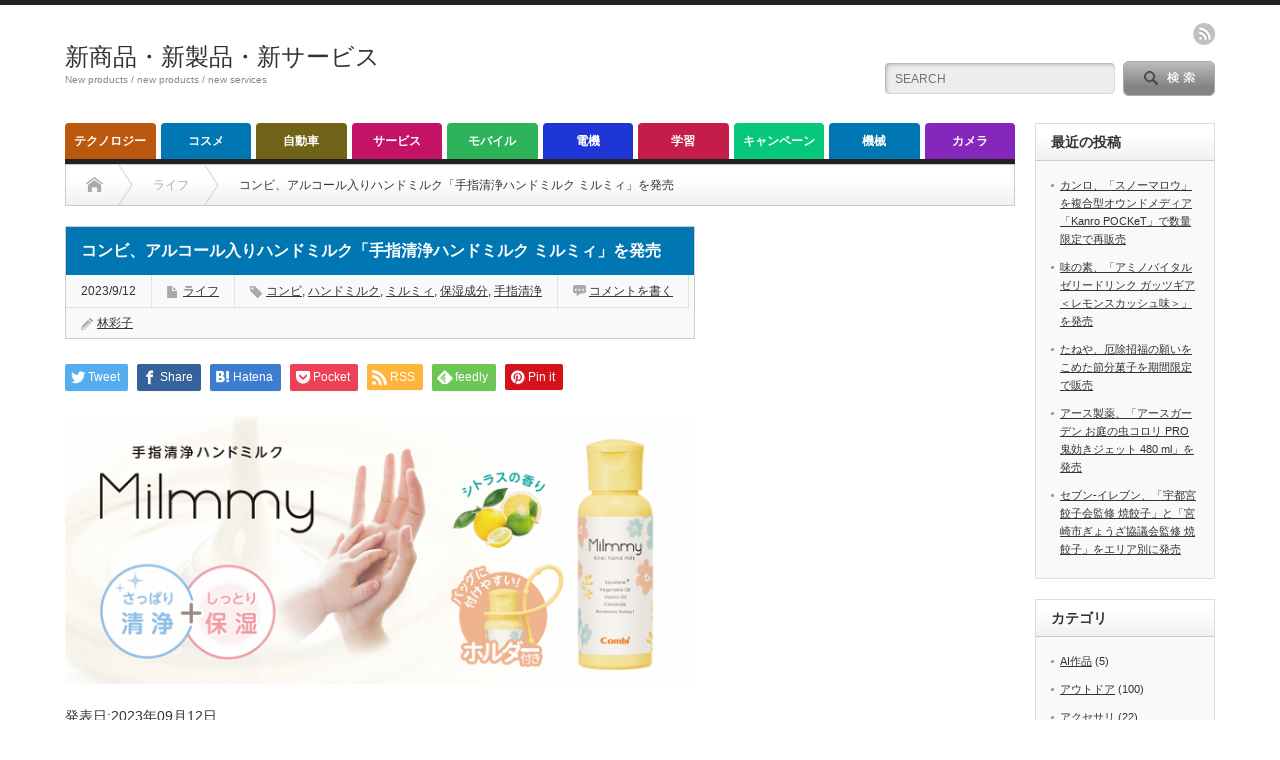

--- FILE ---
content_type: text/html; charset=UTF-8
request_url: https://jpabc.net/2023/09/12/60153/
body_size: 17943
content:
<!DOCTYPE html PUBLIC "-//W3C//DTD XHTML 1.1//EN" "http://www.w3.org/TR/xhtml11/DTD/xhtml11.dtd">
<!--[if lt IE 9]><html xmlns="http://www.w3.org/1999/xhtml" xmlns:fb="http://www.facebook.com/2008/fbml" xmlns:og="http://ogp.me/ns#" class="ie"><![endif]-->
<!--[if (gt IE 9)|!(IE)]><!--><html xmlns="http://www.w3.org/1999/xhtml" xmlns:fb="http://www.facebook.com/2008/fbml" xmlns:og="http://ogp.me/ns#"><!--<![endif]-->
<head profile="http://gmpg.org/xfn/11">
<meta http-equiv="Content-Type" content="text/html; charset=UTF-8" />
<meta http-equiv="X-UA-Compatible" content="IE=edge,chrome=1" />
<meta name="viewport" content="width=device-width" />
<title>コンビ、アルコール入りハンドミルク「手指清浄ハンドミルク ミルミィ」を発売</title>
<meta name="description" content="コンビ、アルコール入りハンドミルク「手指清浄ハンドミルク ミルミィ」を発売" />
<meta property="og:type" content="article">
<meta property="og:url" content="https://jpabc.net/2023/09/12/60153/">
<meta property="og:title" content="コンビ、アルコール入りハンドミルク「手指清浄ハンドミルク ミルミィ」を発売 &#8211; 新商品・新製品・新サービス">
<meta property="og:description" content="コンビ、アルコール入りハンドミルク「手指清浄ハンドミルク ミルミィ」を発売">
<meta property="og:site_name" content="新商品・新製品・新サービス">
<meta property="og:image" content="https://jpabc.net/wp-content/uploads/2023/09/001-15.png">
<meta property="og:image:secure_url" content="https://jpabc.net/wp-content/uploads/2023/09/001-15.png"> 
<meta property="og:image:width" content="650"> 
<meta property="og:image:height" content="276">
<meta name="twitter:card" content="summary">
<meta name="twitter:title" content="コンビ、アルコール入りハンドミルク「手指清浄ハンドミルク ミルミィ」を発売 &#8211; 新商品・新製品・新サービス">
<meta property="twitter:description" content="コンビ、アルコール入りハンドミルク「手指清浄ハンドミルク ミルミィ」を発売">
<meta name="twitter:image:src" content="https://jpabc.net/wp-content/uploads/2023/09/001-15.png">

<link rel="alternate" type="application/rss+xml" title="新商品・新製品・新サービス RSS Feed" href="https://jpabc.net/feed/" />
<link rel="alternate" type="application/atom+xml" title="新商品・新製品・新サービス Atom Feed" href="https://jpabc.net/feed/atom/" /> 
<link rel="pingback" href="https://jpabc.net/xmlrpc.php" />

 
<meta name='robots' content='max-image-preview:large' />
<script type="text/javascript" id="wpp-js" src="https://jpabc.net/wp-content/plugins/wordpress-popular-posts/assets/js/wpp.min.js?ver=7.3.6" data-sampling="0" data-sampling-rate="100" data-api-url="https://jpabc.net/wp-json/wordpress-popular-posts" data-post-id="60153" data-token="99bbaa08f4" data-lang="0" data-debug="0"></script>
<link rel="alternate" type="application/rss+xml" title="新商品・新製品・新サービス &raquo; コンビ、アルコール入りハンドミルク「手指清浄ハンドミルク ミルミィ」を発売 のコメントのフィード" href="https://jpabc.net/2023/09/12/60153/feed/" />
<link rel="alternate" title="oEmbed (JSON)" type="application/json+oembed" href="https://jpabc.net/wp-json/oembed/1.0/embed?url=https%3A%2F%2Fjpabc.net%2F2023%2F09%2F12%2F60153%2F" />
<link rel="alternate" title="oEmbed (XML)" type="text/xml+oembed" href="https://jpabc.net/wp-json/oembed/1.0/embed?url=https%3A%2F%2Fjpabc.net%2F2023%2F09%2F12%2F60153%2F&#038;format=xml" />
<style id='wp-img-auto-sizes-contain-inline-css' type='text/css'>
img:is([sizes=auto i],[sizes^="auto," i]){contain-intrinsic-size:3000px 1500px}
/*# sourceURL=wp-img-auto-sizes-contain-inline-css */
</style>
<style id='wp-emoji-styles-inline-css' type='text/css'>

	img.wp-smiley, img.emoji {
		display: inline !important;
		border: none !important;
		box-shadow: none !important;
		height: 1em !important;
		width: 1em !important;
		margin: 0 0.07em !important;
		vertical-align: -0.1em !important;
		background: none !important;
		padding: 0 !important;
	}
/*# sourceURL=wp-emoji-styles-inline-css */
</style>
<style id='wp-block-library-inline-css' type='text/css'>
:root{--wp-block-synced-color:#7a00df;--wp-block-synced-color--rgb:122,0,223;--wp-bound-block-color:var(--wp-block-synced-color);--wp-editor-canvas-background:#ddd;--wp-admin-theme-color:#007cba;--wp-admin-theme-color--rgb:0,124,186;--wp-admin-theme-color-darker-10:#006ba1;--wp-admin-theme-color-darker-10--rgb:0,107,160.5;--wp-admin-theme-color-darker-20:#005a87;--wp-admin-theme-color-darker-20--rgb:0,90,135;--wp-admin-border-width-focus:2px}@media (min-resolution:192dpi){:root{--wp-admin-border-width-focus:1.5px}}.wp-element-button{cursor:pointer}:root .has-very-light-gray-background-color{background-color:#eee}:root .has-very-dark-gray-background-color{background-color:#313131}:root .has-very-light-gray-color{color:#eee}:root .has-very-dark-gray-color{color:#313131}:root .has-vivid-green-cyan-to-vivid-cyan-blue-gradient-background{background:linear-gradient(135deg,#00d084,#0693e3)}:root .has-purple-crush-gradient-background{background:linear-gradient(135deg,#34e2e4,#4721fb 50%,#ab1dfe)}:root .has-hazy-dawn-gradient-background{background:linear-gradient(135deg,#faaca8,#dad0ec)}:root .has-subdued-olive-gradient-background{background:linear-gradient(135deg,#fafae1,#67a671)}:root .has-atomic-cream-gradient-background{background:linear-gradient(135deg,#fdd79a,#004a59)}:root .has-nightshade-gradient-background{background:linear-gradient(135deg,#330968,#31cdcf)}:root .has-midnight-gradient-background{background:linear-gradient(135deg,#020381,#2874fc)}:root{--wp--preset--font-size--normal:16px;--wp--preset--font-size--huge:42px}.has-regular-font-size{font-size:1em}.has-larger-font-size{font-size:2.625em}.has-normal-font-size{font-size:var(--wp--preset--font-size--normal)}.has-huge-font-size{font-size:var(--wp--preset--font-size--huge)}.has-text-align-center{text-align:center}.has-text-align-left{text-align:left}.has-text-align-right{text-align:right}.has-fit-text{white-space:nowrap!important}#end-resizable-editor-section{display:none}.aligncenter{clear:both}.items-justified-left{justify-content:flex-start}.items-justified-center{justify-content:center}.items-justified-right{justify-content:flex-end}.items-justified-space-between{justify-content:space-between}.screen-reader-text{border:0;clip-path:inset(50%);height:1px;margin:-1px;overflow:hidden;padding:0;position:absolute;width:1px;word-wrap:normal!important}.screen-reader-text:focus{background-color:#ddd;clip-path:none;color:#444;display:block;font-size:1em;height:auto;left:5px;line-height:normal;padding:15px 23px 14px;text-decoration:none;top:5px;width:auto;z-index:100000}html :where(.has-border-color){border-style:solid}html :where([style*=border-top-color]){border-top-style:solid}html :where([style*=border-right-color]){border-right-style:solid}html :where([style*=border-bottom-color]){border-bottom-style:solid}html :where([style*=border-left-color]){border-left-style:solid}html :where([style*=border-width]){border-style:solid}html :where([style*=border-top-width]){border-top-style:solid}html :where([style*=border-right-width]){border-right-style:solid}html :where([style*=border-bottom-width]){border-bottom-style:solid}html :where([style*=border-left-width]){border-left-style:solid}html :where(img[class*=wp-image-]){height:auto;max-width:100%}:where(figure){margin:0 0 1em}html :where(.is-position-sticky){--wp-admin--admin-bar--position-offset:var(--wp-admin--admin-bar--height,0px)}@media screen and (max-width:600px){html :where(.is-position-sticky){--wp-admin--admin-bar--position-offset:0px}}

/*# sourceURL=wp-block-library-inline-css */
</style><style id='wp-block-paragraph-inline-css' type='text/css'>
.is-small-text{font-size:.875em}.is-regular-text{font-size:1em}.is-large-text{font-size:2.25em}.is-larger-text{font-size:3em}.has-drop-cap:not(:focus):first-letter{float:left;font-size:8.4em;font-style:normal;font-weight:100;line-height:.68;margin:.05em .1em 0 0;text-transform:uppercase}body.rtl .has-drop-cap:not(:focus):first-letter{float:none;margin-left:.1em}p.has-drop-cap.has-background{overflow:hidden}:root :where(p.has-background){padding:1.25em 2.375em}:where(p.has-text-color:not(.has-link-color)) a{color:inherit}p.has-text-align-left[style*="writing-mode:vertical-lr"],p.has-text-align-right[style*="writing-mode:vertical-rl"]{rotate:180deg}
/*# sourceURL=https://jpabc.net/wp-includes/blocks/paragraph/style.min.css */
</style>
<style id='global-styles-inline-css' type='text/css'>
:root{--wp--preset--aspect-ratio--square: 1;--wp--preset--aspect-ratio--4-3: 4/3;--wp--preset--aspect-ratio--3-4: 3/4;--wp--preset--aspect-ratio--3-2: 3/2;--wp--preset--aspect-ratio--2-3: 2/3;--wp--preset--aspect-ratio--16-9: 16/9;--wp--preset--aspect-ratio--9-16: 9/16;--wp--preset--color--black: #000000;--wp--preset--color--cyan-bluish-gray: #abb8c3;--wp--preset--color--white: #ffffff;--wp--preset--color--pale-pink: #f78da7;--wp--preset--color--vivid-red: #cf2e2e;--wp--preset--color--luminous-vivid-orange: #ff6900;--wp--preset--color--luminous-vivid-amber: #fcb900;--wp--preset--color--light-green-cyan: #7bdcb5;--wp--preset--color--vivid-green-cyan: #00d084;--wp--preset--color--pale-cyan-blue: #8ed1fc;--wp--preset--color--vivid-cyan-blue: #0693e3;--wp--preset--color--vivid-purple: #9b51e0;--wp--preset--gradient--vivid-cyan-blue-to-vivid-purple: linear-gradient(135deg,rgb(6,147,227) 0%,rgb(155,81,224) 100%);--wp--preset--gradient--light-green-cyan-to-vivid-green-cyan: linear-gradient(135deg,rgb(122,220,180) 0%,rgb(0,208,130) 100%);--wp--preset--gradient--luminous-vivid-amber-to-luminous-vivid-orange: linear-gradient(135deg,rgb(252,185,0) 0%,rgb(255,105,0) 100%);--wp--preset--gradient--luminous-vivid-orange-to-vivid-red: linear-gradient(135deg,rgb(255,105,0) 0%,rgb(207,46,46) 100%);--wp--preset--gradient--very-light-gray-to-cyan-bluish-gray: linear-gradient(135deg,rgb(238,238,238) 0%,rgb(169,184,195) 100%);--wp--preset--gradient--cool-to-warm-spectrum: linear-gradient(135deg,rgb(74,234,220) 0%,rgb(151,120,209) 20%,rgb(207,42,186) 40%,rgb(238,44,130) 60%,rgb(251,105,98) 80%,rgb(254,248,76) 100%);--wp--preset--gradient--blush-light-purple: linear-gradient(135deg,rgb(255,206,236) 0%,rgb(152,150,240) 100%);--wp--preset--gradient--blush-bordeaux: linear-gradient(135deg,rgb(254,205,165) 0%,rgb(254,45,45) 50%,rgb(107,0,62) 100%);--wp--preset--gradient--luminous-dusk: linear-gradient(135deg,rgb(255,203,112) 0%,rgb(199,81,192) 50%,rgb(65,88,208) 100%);--wp--preset--gradient--pale-ocean: linear-gradient(135deg,rgb(255,245,203) 0%,rgb(182,227,212) 50%,rgb(51,167,181) 100%);--wp--preset--gradient--electric-grass: linear-gradient(135deg,rgb(202,248,128) 0%,rgb(113,206,126) 100%);--wp--preset--gradient--midnight: linear-gradient(135deg,rgb(2,3,129) 0%,rgb(40,116,252) 100%);--wp--preset--font-size--small: 13px;--wp--preset--font-size--medium: 20px;--wp--preset--font-size--large: 36px;--wp--preset--font-size--x-large: 42px;--wp--preset--spacing--20: 0.44rem;--wp--preset--spacing--30: 0.67rem;--wp--preset--spacing--40: 1rem;--wp--preset--spacing--50: 1.5rem;--wp--preset--spacing--60: 2.25rem;--wp--preset--spacing--70: 3.38rem;--wp--preset--spacing--80: 5.06rem;--wp--preset--shadow--natural: 6px 6px 9px rgba(0, 0, 0, 0.2);--wp--preset--shadow--deep: 12px 12px 50px rgba(0, 0, 0, 0.4);--wp--preset--shadow--sharp: 6px 6px 0px rgba(0, 0, 0, 0.2);--wp--preset--shadow--outlined: 6px 6px 0px -3px rgb(255, 255, 255), 6px 6px rgb(0, 0, 0);--wp--preset--shadow--crisp: 6px 6px 0px rgb(0, 0, 0);}:where(.is-layout-flex){gap: 0.5em;}:where(.is-layout-grid){gap: 0.5em;}body .is-layout-flex{display: flex;}.is-layout-flex{flex-wrap: wrap;align-items: center;}.is-layout-flex > :is(*, div){margin: 0;}body .is-layout-grid{display: grid;}.is-layout-grid > :is(*, div){margin: 0;}:where(.wp-block-columns.is-layout-flex){gap: 2em;}:where(.wp-block-columns.is-layout-grid){gap: 2em;}:where(.wp-block-post-template.is-layout-flex){gap: 1.25em;}:where(.wp-block-post-template.is-layout-grid){gap: 1.25em;}.has-black-color{color: var(--wp--preset--color--black) !important;}.has-cyan-bluish-gray-color{color: var(--wp--preset--color--cyan-bluish-gray) !important;}.has-white-color{color: var(--wp--preset--color--white) !important;}.has-pale-pink-color{color: var(--wp--preset--color--pale-pink) !important;}.has-vivid-red-color{color: var(--wp--preset--color--vivid-red) !important;}.has-luminous-vivid-orange-color{color: var(--wp--preset--color--luminous-vivid-orange) !important;}.has-luminous-vivid-amber-color{color: var(--wp--preset--color--luminous-vivid-amber) !important;}.has-light-green-cyan-color{color: var(--wp--preset--color--light-green-cyan) !important;}.has-vivid-green-cyan-color{color: var(--wp--preset--color--vivid-green-cyan) !important;}.has-pale-cyan-blue-color{color: var(--wp--preset--color--pale-cyan-blue) !important;}.has-vivid-cyan-blue-color{color: var(--wp--preset--color--vivid-cyan-blue) !important;}.has-vivid-purple-color{color: var(--wp--preset--color--vivid-purple) !important;}.has-black-background-color{background-color: var(--wp--preset--color--black) !important;}.has-cyan-bluish-gray-background-color{background-color: var(--wp--preset--color--cyan-bluish-gray) !important;}.has-white-background-color{background-color: var(--wp--preset--color--white) !important;}.has-pale-pink-background-color{background-color: var(--wp--preset--color--pale-pink) !important;}.has-vivid-red-background-color{background-color: var(--wp--preset--color--vivid-red) !important;}.has-luminous-vivid-orange-background-color{background-color: var(--wp--preset--color--luminous-vivid-orange) !important;}.has-luminous-vivid-amber-background-color{background-color: var(--wp--preset--color--luminous-vivid-amber) !important;}.has-light-green-cyan-background-color{background-color: var(--wp--preset--color--light-green-cyan) !important;}.has-vivid-green-cyan-background-color{background-color: var(--wp--preset--color--vivid-green-cyan) !important;}.has-pale-cyan-blue-background-color{background-color: var(--wp--preset--color--pale-cyan-blue) !important;}.has-vivid-cyan-blue-background-color{background-color: var(--wp--preset--color--vivid-cyan-blue) !important;}.has-vivid-purple-background-color{background-color: var(--wp--preset--color--vivid-purple) !important;}.has-black-border-color{border-color: var(--wp--preset--color--black) !important;}.has-cyan-bluish-gray-border-color{border-color: var(--wp--preset--color--cyan-bluish-gray) !important;}.has-white-border-color{border-color: var(--wp--preset--color--white) !important;}.has-pale-pink-border-color{border-color: var(--wp--preset--color--pale-pink) !important;}.has-vivid-red-border-color{border-color: var(--wp--preset--color--vivid-red) !important;}.has-luminous-vivid-orange-border-color{border-color: var(--wp--preset--color--luminous-vivid-orange) !important;}.has-luminous-vivid-amber-border-color{border-color: var(--wp--preset--color--luminous-vivid-amber) !important;}.has-light-green-cyan-border-color{border-color: var(--wp--preset--color--light-green-cyan) !important;}.has-vivid-green-cyan-border-color{border-color: var(--wp--preset--color--vivid-green-cyan) !important;}.has-pale-cyan-blue-border-color{border-color: var(--wp--preset--color--pale-cyan-blue) !important;}.has-vivid-cyan-blue-border-color{border-color: var(--wp--preset--color--vivid-cyan-blue) !important;}.has-vivid-purple-border-color{border-color: var(--wp--preset--color--vivid-purple) !important;}.has-vivid-cyan-blue-to-vivid-purple-gradient-background{background: var(--wp--preset--gradient--vivid-cyan-blue-to-vivid-purple) !important;}.has-light-green-cyan-to-vivid-green-cyan-gradient-background{background: var(--wp--preset--gradient--light-green-cyan-to-vivid-green-cyan) !important;}.has-luminous-vivid-amber-to-luminous-vivid-orange-gradient-background{background: var(--wp--preset--gradient--luminous-vivid-amber-to-luminous-vivid-orange) !important;}.has-luminous-vivid-orange-to-vivid-red-gradient-background{background: var(--wp--preset--gradient--luminous-vivid-orange-to-vivid-red) !important;}.has-very-light-gray-to-cyan-bluish-gray-gradient-background{background: var(--wp--preset--gradient--very-light-gray-to-cyan-bluish-gray) !important;}.has-cool-to-warm-spectrum-gradient-background{background: var(--wp--preset--gradient--cool-to-warm-spectrum) !important;}.has-blush-light-purple-gradient-background{background: var(--wp--preset--gradient--blush-light-purple) !important;}.has-blush-bordeaux-gradient-background{background: var(--wp--preset--gradient--blush-bordeaux) !important;}.has-luminous-dusk-gradient-background{background: var(--wp--preset--gradient--luminous-dusk) !important;}.has-pale-ocean-gradient-background{background: var(--wp--preset--gradient--pale-ocean) !important;}.has-electric-grass-gradient-background{background: var(--wp--preset--gradient--electric-grass) !important;}.has-midnight-gradient-background{background: var(--wp--preset--gradient--midnight) !important;}.has-small-font-size{font-size: var(--wp--preset--font-size--small) !important;}.has-medium-font-size{font-size: var(--wp--preset--font-size--medium) !important;}.has-large-font-size{font-size: var(--wp--preset--font-size--large) !important;}.has-x-large-font-size{font-size: var(--wp--preset--font-size--x-large) !important;}
/*# sourceURL=global-styles-inline-css */
</style>

<style id='classic-theme-styles-inline-css' type='text/css'>
/*! This file is auto-generated */
.wp-block-button__link{color:#fff;background-color:#32373c;border-radius:9999px;box-shadow:none;text-decoration:none;padding:calc(.667em + 2px) calc(1.333em + 2px);font-size:1.125em}.wp-block-file__button{background:#32373c;color:#fff;text-decoration:none}
/*# sourceURL=/wp-includes/css/classic-themes.min.css */
</style>
<link rel='stylesheet' id='wordpress-popular-posts-css-css' href='https://jpabc.net/wp-content/plugins/wordpress-popular-posts/assets/css/wpp.css?ver=7.3.6' type='text/css' media='all' />
<script type="text/javascript" src="https://jpabc.net/wp-includes/js/jquery/jquery.min.js?ver=3.7.1" id="jquery-core-js"></script>
<script type="text/javascript" src="https://jpabc.net/wp-includes/js/jquery/jquery-migrate.min.js?ver=3.4.1" id="jquery-migrate-js"></script>
<link rel="https://api.w.org/" href="https://jpabc.net/wp-json/" /><link rel="alternate" title="JSON" type="application/json" href="https://jpabc.net/wp-json/wp/v2/posts/60153" /><link rel="canonical" href="https://jpabc.net/2023/09/12/60153/" />
<link rel='shortlink' href='https://jpabc.net/?p=60153' />
            <style id="wpp-loading-animation-styles">@-webkit-keyframes bgslide{from{background-position-x:0}to{background-position-x:-200%}}@keyframes bgslide{from{background-position-x:0}to{background-position-x:-200%}}.wpp-widget-block-placeholder,.wpp-shortcode-placeholder{margin:0 auto;width:60px;height:3px;background:#dd3737;background:linear-gradient(90deg,#dd3737 0%,#571313 10%,#dd3737 100%);background-size:200% auto;border-radius:3px;-webkit-animation:bgslide 1s infinite linear;animation:bgslide 1s infinite linear}</style>
            <style type="text/css"></style>
<link rel="stylesheet" href="https://jpabc.net/wp-content/themes/opinion_tcd018/style.css?ver=4.11" type="text/css" />
<link rel="stylesheet" href="https://jpabc.net/wp-content/themes/opinion_tcd018/comment-style.css?ver=4.11" type="text/css" />

<link rel="stylesheet" media="screen and (min-width:769px)" href="https://jpabc.net/wp-content/themes/opinion_tcd018/style_pc.css?ver=4.11" type="text/css" />
<link rel="stylesheet" media="screen and (max-width:768px)" href="https://jpabc.net/wp-content/themes/opinion_tcd018/style_sp.css?ver=4.11" type="text/css" />
<link rel="stylesheet" media="screen and (max-width:768px)" href="https://jpabc.net/wp-content/themes/opinion_tcd018/footer-bar/footer-bar.css?ver=?ver=4.11">

<link rel="stylesheet" href="https://jpabc.net/wp-content/themes/opinion_tcd018/japanese.css?ver=4.11" type="text/css" />

<script type="text/javascript" src="https://jpabc.net/wp-content/themes/opinion_tcd018/js/jscript.js?ver=4.11"></script>
<script type="text/javascript" src="https://jpabc.net/wp-content/themes/opinion_tcd018/js/scroll.js?ver=4.11"></script>
<script type="text/javascript" src="https://jpabc.net/wp-content/themes/opinion_tcd018/js/comment.js?ver=4.11"></script>
<script type="text/javascript" src="https://jpabc.net/wp-content/themes/opinion_tcd018/js/rollover.js?ver=4.11"></script>
<!--[if lt IE 9]>
<link id="stylesheet" rel="stylesheet" href="https://jpabc.net/wp-content/themes/opinion_tcd018/style_pc.css?ver=4.11" type="text/css" />
<script type="text/javascript" src="https://jpabc.net/wp-content/themes/opinion_tcd018/js/ie.js?ver=4.11"></script>
<link rel="stylesheet" href="https://jpabc.net/wp-content/themes/opinion_tcd018/ie.css" type="text/css" />
<![endif]-->

<!--[if IE 7]>
<link rel="stylesheet" href="https://jpabc.net/wp-content/themes/opinion_tcd018/ie7.css" type="text/css" />
<![endif]-->


<style type="text/css">

body { font-size:14px; }

a:hover, #index_featured_post .post2 h4.title a:hover, #index_featured_post a, #logo a:hover, #footer_logo_text a:hover
 { color:#0077B3; }

.pc #global_menu li a, .archive_headline, .page_navi a:hover:hover, #single_title h2, #submit_comment:hover, #author_link:hover, #previous_next_post a:hover, #news_title h2,
 .profile_author_link:hover, #return_top, .author_social_link li.author_link a
 { background-color:#0077B3; }

#comment_textarea textarea:focus, #guest_info input:focus
 { border-color:#0077B3; }

#index_featured_post .post2 h4.title a:hover, #index_featured_post a:hover
 { color:#57BDCC; }

.pc #global_menu li a:hover, #return_top:hover, .author_social_link li.author_link a:hover
 { background-color:#57BDCC; }

.pc #global_menu ul li.menu-category-11 a { background:#8427BA; } .pc #global_menu ul li.menu-category-11 a:hover { background:#B536FF; } .flex-control-nav p span.category-link-11 { color:#8427BA; } #index-category-post-11 .headline1 { border-left:5px solid #8427BA; } #index-category-post-11 a:hover { color:#8427BA; } .category-11 a:hover { color:#8427BA; } .category-11 .archive_headline { background:#8427BA; } .category-11 #post_list a:hover { color:#8427BA; } .category-11 .post a { color:#8427BA; } .category-11 .post a:hover { color:#B536FF; } .category-11 .page_navi a:hover { color:#fff; background:#8427BA; } .category-11 #guest_info input:focus { border:1px solid #8427BA; } .category-11 #comment_textarea textarea:focus { border:1px solid #8427BA; } .category-11 #submit_comment:hover { background:#8427BA; } .category-11 #previous_next_post a:hover { background-color:#8427BA; } .category-11 #single_author_link:hover { background-color:#8427BA; } .category-11 #single_author_post li li a:hover { color:#8427BA; } .category-11 #post_pagination a:hover { background-color:#8427BA; } .category-11 #single_title h2 { background:#8427BA; } .category-11 .author_social_link li.author_link a { background-color:#8427BA; } .category-11 .author_social_link li.author_link a:hover { background-color:#B536FF; } .pc #global_menu ul li.menu-category-3 a { background:#06C77A; } .pc #global_menu ul li.menu-category-3 a:hover { background:#0FFF6F; } .flex-control-nav p span.category-link-3 { color:#06C77A; } #index-category-post-3 .headline1 { border-left:5px solid #06C77A; } #index-category-post-3 a:hover { color:#06C77A; } .category-3 a:hover { color:#06C77A; } .category-3 .archive_headline { background:#06C77A; } .category-3 #post_list a:hover { color:#06C77A; } .category-3 .post a { color:#06C77A; } .category-3 .post a:hover { color:#0FFF6F; } .category-3 .page_navi a:hover { color:#fff; background:#06C77A; } .category-3 #guest_info input:focus { border:1px solid #06C77A; } .category-3 #comment_textarea textarea:focus { border:1px solid #06C77A; } .category-3 #submit_comment:hover { background:#06C77A; } .category-3 #previous_next_post a:hover { background-color:#06C77A; } .category-3 #single_author_link:hover { background-color:#06C77A; } .category-3 #single_author_post li li a:hover { color:#06C77A; } .category-3 #post_pagination a:hover { background-color:#06C77A; } .category-3 #single_title h2 { background:#06C77A; } .category-3 .author_social_link li.author_link a { background-color:#06C77A; } .category-3 .author_social_link li.author_link a:hover { background-color:#0FFF6F; } .pc #global_menu ul li.menu-category-9 a { background:#C41366; } .pc #global_menu ul li.menu-category-9 a:hover { background:#FF1985; } .flex-control-nav p span.category-link-9 { color:#C41366; } #index-category-post-9 .headline1 { border-left:5px solid #C41366; } #index-category-post-9 a:hover { color:#C41366; } .category-9 a:hover { color:#C41366; } .category-9 .archive_headline { background:#C41366; } .category-9 #post_list a:hover { color:#C41366; } .category-9 .post a { color:#C41366; } .category-9 .post a:hover { color:#FF1985; } .category-9 .page_navi a:hover { color:#fff; background:#C41366; } .category-9 #guest_info input:focus { border:1px solid #C41366; } .category-9 #comment_textarea textarea:focus { border:1px solid #C41366; } .category-9 #submit_comment:hover { background:#C41366; } .category-9 #previous_next_post a:hover { background-color:#C41366; } .category-9 #single_author_link:hover { background-color:#C41366; } .category-9 #single_author_post li li a:hover { color:#C41366; } .category-9 #post_pagination a:hover { background-color:#C41366; } .category-9 #single_title h2 { background:#C41366; } .category-9 .author_social_link li.author_link a { background-color:#C41366; } .category-9 .author_social_link li.author_link a:hover { background-color:#FF1985; } .pc #global_menu ul li.menu-category-5 a { background:#BA580D; } .pc #global_menu ul li.menu-category-5 a:hover { background:#FF7912; } .flex-control-nav p span.category-link-5 { color:#BA580D; } #index-category-post-5 .headline1 { border-left:5px solid #BA580D; } #index-category-post-5 a:hover { color:#BA580D; } .category-5 a:hover { color:#BA580D; } .category-5 .archive_headline { background:#BA580D; } .category-5 #post_list a:hover { color:#BA580D; } .category-5 .post a { color:#BA580D; } .category-5 .post a:hover { color:#FF7912; } .category-5 .page_navi a:hover { color:#fff; background:#BA580D; } .category-5 #guest_info input:focus { border:1px solid #BA580D; } .category-5 #comment_textarea textarea:focus { border:1px solid #BA580D; } .category-5 #submit_comment:hover { background:#BA580D; } .category-5 #previous_next_post a:hover { background-color:#BA580D; } .category-5 #single_author_link:hover { background-color:#BA580D; } .category-5 #single_author_post li li a:hover { color:#BA580D; } .category-5 #post_pagination a:hover { background-color:#BA580D; } .category-5 #single_title h2 { background:#BA580D; } .category-5 .author_social_link li.author_link a { background-color:#BA580D; } .category-5 .author_social_link li.author_link a:hover { background-color:#FF7912; } .pc #global_menu ul li.menu-category-1 a { background:#2DB359; } .pc #global_menu ul li.menu-category-1 a:hover { background:#37DB6D; } .flex-control-nav p span.category-link-1 { color:#2DB359; } #index-category-post-1 .headline1 { border-left:5px solid #2DB359; } #index-category-post-1 a:hover { color:#2DB359; } .category-1 a:hover { color:#2DB359; } .category-1 .archive_headline { background:#2DB359; } .category-1 #post_list a:hover { color:#2DB359; } .category-1 .post a { color:#2DB359; } .category-1 .post a:hover { color:#37DB6D; } .category-1 .page_navi a:hover { color:#fff; background:#2DB359; } .category-1 #guest_info input:focus { border:1px solid #2DB359; } .category-1 #comment_textarea textarea:focus { border:1px solid #2DB359; } .category-1 #submit_comment:hover { background:#2DB359; } .category-1 #previous_next_post a:hover { background-color:#2DB359; } .category-1 #single_author_link:hover { background-color:#2DB359; } .category-1 #single_author_post li li a:hover { color:#2DB359; } .category-1 #post_pagination a:hover { background-color:#2DB359; } .category-1 #single_title h2 { background:#2DB359; } .category-1 .author_social_link li.author_link a { background-color:#2DB359; } .category-1 .author_social_link li.author_link a:hover { background-color:#37DB6D; } .pc #global_menu ul li.menu-category-10 a { background:#C41D4A; } .pc #global_menu ul li.menu-category-10 a:hover { background:#F7255D; } .flex-control-nav p span.category-link-10 { color:#C41D4A; } #index-category-post-10 .headline1 { border-left:5px solid #C41D4A; } #index-category-post-10 a:hover { color:#C41D4A; } .category-10 a:hover { color:#C41D4A; } .category-10 .archive_headline { background:#C41D4A; } .category-10 #post_list a:hover { color:#C41D4A; } .category-10 .post a { color:#C41D4A; } .category-10 .post a:hover { color:#F7255D; } .category-10 .page_navi a:hover { color:#fff; background:#C41D4A; } .category-10 #guest_info input:focus { border:1px solid #C41D4A; } .category-10 #comment_textarea textarea:focus { border:1px solid #C41D4A; } .category-10 #submit_comment:hover { background:#C41D4A; } .category-10 #previous_next_post a:hover { background-color:#C41D4A; } .category-10 #single_author_link:hover { background-color:#C41D4A; } .category-10 #single_author_post li li a:hover { color:#C41D4A; } .category-10 #post_pagination a:hover { background-color:#C41D4A; } .category-10 #single_title h2 { background:#C41D4A; } .category-10 .author_social_link li.author_link a { background-color:#C41D4A; } .category-10 .author_social_link li.author_link a:hover { background-color:#F7255D; } .pc #global_menu ul li.menu-category-7 a { background:#706217; } .pc #global_menu ul li.menu-category-7 a:hover { background:#C4AA27; } .flex-control-nav p span.category-link-7 { color:#706217; } #index-category-post-7 .headline1 { border-left:5px solid #706217; } #index-category-post-7 a:hover { color:#706217; } .category-7 a:hover { color:#706217; } .category-7 .archive_headline { background:#706217; } .category-7 #post_list a:hover { color:#706217; } .category-7 .post a { color:#706217; } .category-7 .post a:hover { color:#C4AA27; } .category-7 .page_navi a:hover { color:#fff; background:#706217; } .category-7 #guest_info input:focus { border:1px solid #706217; } .category-7 #comment_textarea textarea:focus { border:1px solid #706217; } .category-7 #submit_comment:hover { background:#706217; } .category-7 #previous_next_post a:hover { background-color:#706217; } .category-7 #single_author_link:hover { background-color:#706217; } .category-7 #single_author_post li li a:hover { color:#706217; } .category-7 #post_pagination a:hover { background-color:#706217; } .category-7 #single_title h2 { background:#706217; } .category-7 .author_social_link li.author_link a { background-color:#706217; } .category-7 .author_social_link li.author_link a:hover { background-color:#C4AA27; } .pc #global_menu ul li.menu-category-4 a { background:#1E36D4; } .pc #global_menu ul li.menu-category-4 a:hover { background:#2441FF; } .flex-control-nav p span.category-link-4 { color:#1E36D4; } #index-category-post-4 .headline1 { border-left:5px solid #1E36D4; } #index-category-post-4 a:hover { color:#1E36D4; } .category-4 a:hover { color:#1E36D4; } .category-4 .archive_headline { background:#1E36D4; } .category-4 #post_list a:hover { color:#1E36D4; } .category-4 .post a { color:#1E36D4; } .category-4 .post a:hover { color:#2441FF; } .category-4 .page_navi a:hover { color:#fff; background:#1E36D4; } .category-4 #guest_info input:focus { border:1px solid #1E36D4; } .category-4 #comment_textarea textarea:focus { border:1px solid #1E36D4; } .category-4 #submit_comment:hover { background:#1E36D4; } .category-4 #previous_next_post a:hover { background-color:#1E36D4; } .category-4 #single_author_link:hover { background-color:#1E36D4; } .category-4 #single_author_post li li a:hover { color:#1E36D4; } .category-4 #post_pagination a:hover { background-color:#1E36D4; } .category-4 #single_title h2 { background:#1E36D4; } .category-4 .author_social_link li.author_link a { background-color:#1E36D4; } .category-4 .author_social_link li.author_link a:hover { background-color:#2441FF; } 

</style>

<!-- Google tag (gtag.js) -->
<script async src="https://www.googletagmanager.com/gtag/js?id=G-KYVMXHV29V"></script>
<script>
  window.dataLayer = window.dataLayer || [];
  function gtag(){dataLayer.push(arguments);}
  gtag('js', new Date());

  gtag('config', 'G-KYVMXHV29V');
</script>
<script async src="https://pagead2.googlesyndication.com/pagead/js/adsbygoogle.js?client=ca-pub-3275999682161690"
     crossorigin="anonymous"></script><script async src="https://pagead2.googlesyndication.com/pagead/js/adsbygoogle.js?client=ca-pub-3275999682161690"
     crossorigin="anonymous"></script>
<!-- Global site tag (gtag.js) - Google Analytics -->
<script async src="https://www.googletagmanager.com/gtag/js?id=UA-1866718-5"></script>
<script>
  window.dataLayer = window.dataLayer || [];
  function gtag(){dataLayer.push(arguments);}
  gtag('js', new Date());

  gtag('config', 'UA-1866718-5');
</script>

</head>
<body class="wp-singular post-template-default single single-post postid-60153 single-format-standard wp-theme-opinion_tcd018 category-19">

 <div id="header_wrap">

  <div id="header" class="clearfix">

  <!-- logo -->
   <div id='logo_text'>
<h1 id="logo"><a href="https://jpabc.net/">新商品・新製品・新サービス</a></h1>
<h2 id="description">New products / new products / new services</h2>
</div>


   <!-- header meu -->
   <div id="header_menu_area">

    <div id="header_menu">
         </div>

        <!-- social button -->
        <ul class="social_link clearfix" id="header_social_link">
          <li class="rss"><a class="target_blank" href="https://jpabc.net/feed/">rss</a></li>
                   </ul>
        
   </div><!-- END #header_menu_area -->

   <!-- search area -->
   <div class="search_area">
        <form method="get" id="searchform" action="https://jpabc.net/">
     <div id="search_button"><input type="submit" value="SEARCH" /></div>
     <div id="search_input"><input type="text" value="SEARCH" name="s" onfocus="if (this.value == 'SEARCH') this.value = '';" onblur="if (this.value == '') this.value = 'SEARCH';" /></div>
    </form>
       </div>

   <!-- banner -->
         
   <a href="#" class="menu_button"></a>

  </div><!-- END #header -->

 </div><!-- END #header_wrap -->

 <!-- global menu -->
  <div id="global_menu" class="clearfix">
  <ul id="menu-%e6%96%b0%e5%95%86%e5%93%81" class="menu"><li id="menu-item-103" class="menu-item menu-item-type-taxonomy menu-item-object-category menu-item-103 menu-category-5"><a href="https://jpabc.net/category/technology/">テクノロジー</a></li>
<li id="menu-item-2130" class="menu-item menu-item-type-taxonomy menu-item-object-category menu-item-2130 menu-category-14"><a href="https://jpabc.net/category/cosmetics/">コスメ</a></li>
<li id="menu-item-104" class="menu-item menu-item-type-taxonomy menu-item-object-category menu-item-104 menu-category-7"><a href="https://jpabc.net/category/car/">自動車</a></li>
<li id="menu-item-105" class="menu-item menu-item-type-taxonomy menu-item-object-category menu-item-105 menu-category-9"><a href="https://jpabc.net/category/service/">サービス</a></li>
<li id="menu-item-106" class="menu-item menu-item-type-taxonomy menu-item-object-category menu-item-106 menu-category-1"><a href="https://jpabc.net/category/mobile/">モバイル</a></li>
<li id="menu-item-107" class="menu-item menu-item-type-taxonomy menu-item-object-category menu-item-107 menu-category-4"><a href="https://jpabc.net/category/electricmachine/">電機</a></li>
<li id="menu-item-108" class="menu-item menu-item-type-taxonomy menu-item-object-category menu-item-108 menu-category-10"><a href="https://jpabc.net/category/learning/">学習</a></li>
<li id="menu-item-109" class="menu-item menu-item-type-taxonomy menu-item-object-category menu-item-109 menu-category-3"><a href="https://jpabc.net/category/campaign/">キャンペーン</a></li>
<li id="menu-item-110" class="menu-item menu-item-type-taxonomy menu-item-object-category menu-item-110 menu-category-6"><a href="https://jpabc.net/category/machine/">機械</a></li>
<li id="menu-item-111" class="menu-item menu-item-type-taxonomy menu-item-object-category menu-item-111 menu-category-11"><a href="https://jpabc.net/category/camera/">カメラ</a></li>
</ul> </div>
 
 <!-- smartphone banner -->
 
 <div id="contents" class="clearfix">

<div id="main_col">

 <ul id="bread_crumb" class="clearfix" itemscope itemtype="http://schema.org/BreadcrumbList">
 <li itemprop="itemListElement" itemscope itemtype="http://schema.org/ListItem" class="home"><a itemprop="item" href="https://jpabc.net/"><span itemprop="name">Home</span></a><meta itemprop="position" content="1" /></li>

  <li itemprop="itemListElement" itemscope itemtype="http://schema.org/ListItem">
    <a itemprop="item" href="https://jpabc.net/category/life/"><span itemprop="name">ライフ</span></a>
    <meta itemprop="position" content="2" /></li>
  <li itemprop="itemListElement" itemscope itemtype="http://schema.org/ListItem" class="last"><span itemprop="name">コンビ、アルコール入りハンドミルク「手指清浄ハンドミルク ミルミィ」を発売</span><meta itemprop="position" content="3" /></li>

</ul>

 <div id="left_col">

  
  <div id="single_title">
   <h2>コンビ、アルコール入りハンドミルク「手指清浄ハンドミルク ミルミィ」を発売</h2>
   <ul id="single_meta" class="clearfix">
    <li class="date">2023/9/12</li>    <li class="post_category"><a href="https://jpabc.net/category/life/" rel="category tag">ライフ</a></li>    <li class="post_tag"><a href="https://jpabc.net/tag/%e3%82%b3%e3%83%b3%e3%83%93/" rel="tag">コンビ</a>, <a href="https://jpabc.net/tag/%e3%83%8f%e3%83%b3%e3%83%89%e3%83%9f%e3%83%ab%e3%82%af/" rel="tag">ハンドミルク</a>, <a href="https://jpabc.net/tag/%e3%83%9f%e3%83%ab%e3%83%9f%e3%82%a3/" rel="tag">ミルミィ</a>, <a href="https://jpabc.net/tag/%e4%bf%9d%e6%b9%bf%e6%88%90%e5%88%86/" rel="tag">保湿成分</a>, <a href="https://jpabc.net/tag/%e6%89%8b%e6%8c%87%e6%b8%85%e6%b5%84/" rel="tag">手指清浄</a></li>    <li class="post_comment"><a href="https://jpabc.net/2023/09/12/60153/#respond">コメントを書く</a></li>    <li class="post_author"><a href="https://jpabc.net/author/ayako/" title="投稿者：林彩子" class="url fn" rel="author">林彩子</a></li>   </ul>
  </div>

      <div style="clear:both; margin:40px 0 -20px;">
   
<!--Type1-->

<div id="share_top1">

 

<div class="sns">
<ul class="type1 clearfix">
<!--Twitterボタン-->
<li class="twitter">
<a href="//twitter.com/share?text=%E3%82%B3%E3%83%B3%E3%83%93%E3%80%81%E3%82%A2%E3%83%AB%E3%82%B3%E3%83%BC%E3%83%AB%E5%85%A5%E3%82%8A%E3%83%8F%E3%83%B3%E3%83%89%E3%83%9F%E3%83%AB%E3%82%AF%E3%80%8C%E6%89%8B%E6%8C%87%E6%B8%85%E6%B5%84%E3%83%8F%E3%83%B3%E3%83%89%E3%83%9F%E3%83%AB%E3%82%AF+%E3%83%9F%E3%83%AB%E3%83%9F%E3%82%A3%E3%80%8D%E3%82%92%E7%99%BA%E5%A3%B2&url=https%3A%2F%2Fjpabc.net%2F2023%2F09%2F12%2F60153%2F&via=&tw_p=tweetbutton&related=" onclick="javascript:window.open(this.href, '', 'menubar=no,toolbar=no,resizable=yes,scrollbars=yes,height=400,width=600');return false;"><i class="icon-twitter"></i><span class="ttl">Tweet</span><span class="share-count"></span></a></li>

<!--Facebookボタン-->
<li class="facebook">
<a href="//www.facebook.com/sharer/sharer.php?u=https://jpabc.net/2023/09/12/60153/&amp;t=%E3%82%B3%E3%83%B3%E3%83%93%E3%80%81%E3%82%A2%E3%83%AB%E3%82%B3%E3%83%BC%E3%83%AB%E5%85%A5%E3%82%8A%E3%83%8F%E3%83%B3%E3%83%89%E3%83%9F%E3%83%AB%E3%82%AF%E3%80%8C%E6%89%8B%E6%8C%87%E6%B8%85%E6%B5%84%E3%83%8F%E3%83%B3%E3%83%89%E3%83%9F%E3%83%AB%E3%82%AF+%E3%83%9F%E3%83%AB%E3%83%9F%E3%82%A3%E3%80%8D%E3%82%92%E7%99%BA%E5%A3%B2" class="facebook-btn-icon-link" target="blank" rel="nofollow"><i class="icon-facebook"></i><span class="ttl">Share</span><span class="share-count"></span></a></li>

<!--Hatebuボタン-->
<li class="hatebu">
<a href="//b.hatena.ne.jp/add?mode=confirm&url=https%3A%2F%2Fjpabc.net%2F2023%2F09%2F12%2F60153%2F" onclick="javascript:window.open(this.href, '', 'menubar=no,toolbar=no,resizable=yes,scrollbars=yes,height=400,width=510');return false;" ><i class="icon-hatebu"></i><span class="ttl">Hatena</span><span class="share-count"></span></a></li>

<!--Pocketボタン-->
<li class="pocket">
<a href="//getpocket.com/edit?url=https%3A%2F%2Fjpabc.net%2F2023%2F09%2F12%2F60153%2F&title=%E3%82%B3%E3%83%B3%E3%83%93%E3%80%81%E3%82%A2%E3%83%AB%E3%82%B3%E3%83%BC%E3%83%AB%E5%85%A5%E3%82%8A%E3%83%8F%E3%83%B3%E3%83%89%E3%83%9F%E3%83%AB%E3%82%AF%E3%80%8C%E6%89%8B%E6%8C%87%E6%B8%85%E6%B5%84%E3%83%8F%E3%83%B3%E3%83%89%E3%83%9F%E3%83%AB%E3%82%AF+%E3%83%9F%E3%83%AB%E3%83%9F%E3%82%A3%E3%80%8D%E3%82%92%E7%99%BA%E5%A3%B2" target="blank"><i class="icon-pocket"></i><span class="ttl">Pocket</span><span class="share-count"></span></a></li>

<!--RSSボタン-->
<li class="rss">
<a href="https://jpabc.net/feed/" target="blank"><i class="icon-rss"></i><span class="ttl">RSS</span></a></li>

<!--Feedlyボタン-->
<li class="feedly">
<a href="//feedly.com/index.html#subscription%2Ffeed%2Fhttps://jpabc.net/feed/" target="blank"><i class="icon-feedly"></i><span class="ttl">feedly</span><span class="share-count"></span></a></li>

<!--Pinterestボタン-->
<li class="pinterest">
<a rel="nofollow" target="_blank" href="https://www.pinterest.com/pin/create/button/?url=https%3A%2F%2Fjpabc.net%2F2023%2F09%2F12%2F60153%2F&media=https://jpabc.net/wp-content/uploads/2023/09/001-15.png&description=%E3%82%B3%E3%83%B3%E3%83%93%E3%80%81%E3%82%A2%E3%83%AB%E3%82%B3%E3%83%BC%E3%83%AB%E5%85%A5%E3%82%8A%E3%83%8F%E3%83%B3%E3%83%89%E3%83%9F%E3%83%AB%E3%82%AF%E3%80%8C%E6%89%8B%E6%8C%87%E6%B8%85%E6%B5%84%E3%83%8F%E3%83%B3%E3%83%89%E3%83%9F%E3%83%AB%E3%82%AF+%E3%83%9F%E3%83%AB%E3%83%9F%E3%82%A3%E3%80%8D%E3%82%92%E7%99%BA%E5%A3%B2"><i class="icon-pinterest"></i><span class="ttl">Pin&nbsp;it</span></a></li>

</ul>
</div>

</div>


<!--Type2-->

<!--Type3-->

<!--Type4-->

<!--Type5-->
   </div>
   
  <div class="post clearfix">

         
   <div class="post_image"><img width="650" height="276" src="https://jpabc.net/wp-content/uploads/2023/09/001-15.png" class="attachment-large size-large wp-post-image" alt="コンビ、アルコール入りハンドミルク「手指清浄ハンドミルク ミルミィ」を発売" decoding="async" fetchpriority="high" srcset="https://jpabc.net/wp-content/uploads/2023/09/001-15.png 650w, https://jpabc.net/wp-content/uploads/2023/09/001-15-300x127.png 300w" sizes="(max-width: 650px) 100vw, 650px" /></div>
   
   
<p>発表日:2023年09月12日<br>88%(※1)が経験する手荒れを手指の清浄と同時に予防する！<br><a href="https://www.combi.co.jp/topics/files/20230912.pdf">アルコール入りハンドミルク「ミルミィ」<br>2023年10月下旬発売</a></p>



<p><strong><a href="https://www.combi.co.jp/">コンビ株式会社</a></strong>(本社:東京都台東区 代表取締役社長:小堀英次)は、アルコールを配合し、手指をきれいに清浄しながら手荒れを予防する、計10種の保湿成分と天然由来オイルを配合した「手指清浄ハンドミルク ミルミィ」を2023年10月下旬より、全国のベビー用品店、玩具専門店、オンラインショップなどで販売いたします。</p>



<p>コロナ禍以降私たちの衛生意識は高まり、感染予防のための消毒や除菌が習慣化しました。今年5月に新型コロナウイルスは季節性インフルエンザ同等の感染症法5類に移行されましたが、依然として飲食店、スーパー、ショッピングモールの出入口や駅構内など、街中のいたるところに手指用の消毒液が設置されています。しかし、そんな消毒・除菌によって、88%が「乾燥や手荒れが進行した」経験があることがわかっています(※1)。子育て世帯では、赤ちゃんとの外出時やお世話をする前後など、1日に何度も手指の消毒を行うことがあり、手荒れやカサつきを予防するためにハンドクリームを併用することも少なくありません。</p>



<p>本製品は、植物由来のアルコールと計10種の保湿成分と天然由来オイルを配合した、手指の清浄と保湿が同時に行えるハンドミルクです。ミルク状の液剤なので赤ちゃんへ触れる直前に塗っても手早く馴染みベタつかず、さっぱり清浄としっとり保湿を両立しました。アルコールが素早く消散した後、爽やかで心地よいシトラスの香りがほんのりと広がります。</p>



<p>また、バッグの持ち手などに取り付けられるホルダー付きなので、荷物の多い外出時にもすぐに使えて便利です。</p>

   
 
         
  </div><!-- END .post -->
   <!-- sns button bottom -->
      <div style="clear:both; margin:20px 0 30px;">
   
<!--Type1-->

<div id="share_top1">

 

<div class="sns">
<ul class="type1 clearfix">
<!--Twitterボタン-->
<li class="twitter">
<a href="//twitter.com/share?text=%E3%82%B3%E3%83%B3%E3%83%93%E3%80%81%E3%82%A2%E3%83%AB%E3%82%B3%E3%83%BC%E3%83%AB%E5%85%A5%E3%82%8A%E3%83%8F%E3%83%B3%E3%83%89%E3%83%9F%E3%83%AB%E3%82%AF%E3%80%8C%E6%89%8B%E6%8C%87%E6%B8%85%E6%B5%84%E3%83%8F%E3%83%B3%E3%83%89%E3%83%9F%E3%83%AB%E3%82%AF+%E3%83%9F%E3%83%AB%E3%83%9F%E3%82%A3%E3%80%8D%E3%82%92%E7%99%BA%E5%A3%B2&url=https%3A%2F%2Fjpabc.net%2F2023%2F09%2F12%2F60153%2F&via=&tw_p=tweetbutton&related=" onclick="javascript:window.open(this.href, '', 'menubar=no,toolbar=no,resizable=yes,scrollbars=yes,height=400,width=600');return false;"><i class="icon-twitter"></i><span class="ttl">Tweet</span><span class="share-count"></span></a></li>

<!--Facebookボタン-->
<li class="facebook">
<a href="//www.facebook.com/sharer/sharer.php?u=https://jpabc.net/2023/09/12/60153/&amp;t=%E3%82%B3%E3%83%B3%E3%83%93%E3%80%81%E3%82%A2%E3%83%AB%E3%82%B3%E3%83%BC%E3%83%AB%E5%85%A5%E3%82%8A%E3%83%8F%E3%83%B3%E3%83%89%E3%83%9F%E3%83%AB%E3%82%AF%E3%80%8C%E6%89%8B%E6%8C%87%E6%B8%85%E6%B5%84%E3%83%8F%E3%83%B3%E3%83%89%E3%83%9F%E3%83%AB%E3%82%AF+%E3%83%9F%E3%83%AB%E3%83%9F%E3%82%A3%E3%80%8D%E3%82%92%E7%99%BA%E5%A3%B2" class="facebook-btn-icon-link" target="blank" rel="nofollow"><i class="icon-facebook"></i><span class="ttl">Share</span><span class="share-count"></span></a></li>

<!--Hatebuボタン-->
<li class="hatebu">
<a href="//b.hatena.ne.jp/add?mode=confirm&url=https%3A%2F%2Fjpabc.net%2F2023%2F09%2F12%2F60153%2F" onclick="javascript:window.open(this.href, '', 'menubar=no,toolbar=no,resizable=yes,scrollbars=yes,height=400,width=510');return false;" ><i class="icon-hatebu"></i><span class="ttl">Hatena</span><span class="share-count"></span></a></li>

<!--Pocketボタン-->
<li class="pocket">
<a href="//getpocket.com/edit?url=https%3A%2F%2Fjpabc.net%2F2023%2F09%2F12%2F60153%2F&title=%E3%82%B3%E3%83%B3%E3%83%93%E3%80%81%E3%82%A2%E3%83%AB%E3%82%B3%E3%83%BC%E3%83%AB%E5%85%A5%E3%82%8A%E3%83%8F%E3%83%B3%E3%83%89%E3%83%9F%E3%83%AB%E3%82%AF%E3%80%8C%E6%89%8B%E6%8C%87%E6%B8%85%E6%B5%84%E3%83%8F%E3%83%B3%E3%83%89%E3%83%9F%E3%83%AB%E3%82%AF+%E3%83%9F%E3%83%AB%E3%83%9F%E3%82%A3%E3%80%8D%E3%82%92%E7%99%BA%E5%A3%B2" target="blank"><i class="icon-pocket"></i><span class="ttl">Pocket</span><span class="share-count"></span></a></li>

<!--RSSボタン-->
<li class="rss">
<a href="https://jpabc.net/feed/" target="blank"><i class="icon-rss"></i><span class="ttl">RSS</span></a></li>

<!--Feedlyボタン-->
<li class="feedly">
<a href="//feedly.com/index.html#subscription%2Ffeed%2Fhttps://jpabc.net/feed/" target="blank"><i class="icon-feedly"></i><span class="ttl">feedly</span><span class="share-count"></span></a></li>

<!--Pinterestボタン-->
<li class="pinterest">
<a rel="nofollow" target="_blank" href="https://www.pinterest.com/pin/create/button/?url=https%3A%2F%2Fjpabc.net%2F2023%2F09%2F12%2F60153%2F&media=https://jpabc.net/wp-content/uploads/2023/09/001-15.png&description=%E3%82%B3%E3%83%B3%E3%83%93%E3%80%81%E3%82%A2%E3%83%AB%E3%82%B3%E3%83%BC%E3%83%AB%E5%85%A5%E3%82%8A%E3%83%8F%E3%83%B3%E3%83%89%E3%83%9F%E3%83%AB%E3%82%AF%E3%80%8C%E6%89%8B%E6%8C%87%E6%B8%85%E6%B5%84%E3%83%8F%E3%83%B3%E3%83%89%E3%83%9F%E3%83%AB%E3%82%AF+%E3%83%9F%E3%83%AB%E3%83%9F%E3%82%A3%E3%80%8D%E3%82%92%E7%99%BA%E5%A3%B2"><i class="icon-pinterest"></i><span class="ttl">Pin&nbsp;it</span></a></li>

</ul>
</div>

</div>


<!--Type2-->

<!--Type3-->

<!--Type4-->

<!--Type5-->
   </div>
      <!-- /sns button bottom -->
  <!-- author info -->
  
  
    <div id="related_post">
   <h3 class="headline2">関連記事</h3>
   <ul class="clearfix">
        <li class="num1 clearfix">
     <a class="image" href="https://jpabc.net/2022/02/28/18437/"><img width="150" height="112" src="https://jpabc.net/wp-content/uploads/2022/02/0001-298-150x112.jpg" class="attachment-size3 size-size3 wp-post-image" alt="マーナ、お肉のプロと開発。お肉や食材が気持ちよく切れる『料理のハサミ』が新発売" decoding="async" loading="lazy" srcset="https://jpabc.net/wp-content/uploads/2022/02/0001-298-150x112.jpg 150w, https://jpabc.net/wp-content/uploads/2022/02/0001-298-280x210.jpg 280w" sizes="auto, (max-width: 150px) 100vw, 150px" /></a>
     <h4 class="title"><a href="https://jpabc.net/2022/02/28/18437/">マーナ、お肉のプロと開発。お肉や食材が気持ちよく切れる『料理のハ…</a></h4>
    </li>
        <li class="num2 clearfix">
     <a class="image" href="https://jpabc.net/2024/08/22/68370/"><img width="150" height="112" src="https://jpabc.net/wp-content/uploads/2024/08/0014-43-150x112.jpg" class="attachment-size3 size-size3 wp-post-image" alt="タイガー魔法瓶、ハイブリッド抽出が可能な「コーヒーメーカー『HYBRID BREW』ADF-A060」を発売" decoding="async" loading="lazy" srcset="https://jpabc.net/wp-content/uploads/2024/08/0014-43-150x112.jpg 150w, https://jpabc.net/wp-content/uploads/2024/08/0014-43-280x210.jpg 280w" sizes="auto, (max-width: 150px) 100vw, 150px" /></a>
     <h4 class="title"><a href="https://jpabc.net/2024/08/22/68370/">タイガー魔法瓶、ハイブリッド抽出が可能な「コーヒーメーカー『HY…</a></h4>
    </li>
        <li class="num3 clearfix">
     <a class="image" href="https://jpabc.net/2024/11/19/70877/"><img width="150" height="112" src="https://jpabc.net/wp-content/uploads/2024/11/0014-7-150x112.webp" class="attachment-size3 size-size3 wp-post-image" alt="白元アース、『いい湯旅立ちボトル にごり湯 さくらの香り』を発売" decoding="async" loading="lazy" srcset="https://jpabc.net/wp-content/uploads/2024/11/0014-7-150x112.webp 150w, https://jpabc.net/wp-content/uploads/2024/11/0014-7-280x210.webp 280w" sizes="auto, (max-width: 150px) 100vw, 150px" /></a>
     <h4 class="title"><a href="https://jpabc.net/2024/11/19/70877/">白元アース、『いい湯旅立ちボトル にごり湯 さくらの香り』を発売…</a></h4>
    </li>
        <li class="num4 clearfix">
     <a class="image" href="https://jpabc.net/2022/10/07/33634/"><img width="150" height="112" src="https://jpabc.net/wp-content/uploads/2022/10/0001-91-150x112.jpg" class="attachment-size3 size-size3 wp-post-image" alt="リベルタ、洗浄剤「ファイナルシャイン 浴室カラン・蛇口用 カルキクラッシャー」を発売" decoding="async" loading="lazy" srcset="https://jpabc.net/wp-content/uploads/2022/10/0001-91-150x112.jpg 150w, https://jpabc.net/wp-content/uploads/2022/10/0001-91-280x210.jpg 280w" sizes="auto, (max-width: 150px) 100vw, 150px" /></a>
     <h4 class="title"><a href="https://jpabc.net/2022/10/07/33634/">リベルタ、洗浄剤「ファイナルシャイン 浴室カラン・蛇口用 カルキ…</a></h4>
    </li>
        <li class="num5 clearfix">
     <a class="image" href="https://jpabc.net/2023/03/23/46738/"><img width="150" height="112" src="https://jpabc.net/wp-content/uploads/2023/03/001-128-150x112.png" class="attachment-size3 size-size3 wp-post-image" alt="紀陽除虫菊、薬用発泡入浴剤「ネムリエ」を発売" decoding="async" loading="lazy" srcset="https://jpabc.net/wp-content/uploads/2023/03/001-128-150x112.png 150w, https://jpabc.net/wp-content/uploads/2023/03/001-128-280x210.png 280w" sizes="auto, (max-width: 150px) 100vw, 150px" /></a>
     <h4 class="title"><a href="https://jpabc.net/2023/03/23/46738/">紀陽除虫菊、薬用発泡入浴剤「ネムリエ」を発売</a></h4>
    </li>
       </ul>
  </div>
    
  



<h3 class="headline2" id="comment_headline">コメント</h3>

<div id="comment_header" class="clearfix">

 <ul id="comment_header_right">
   <li id="trackback_switch"><a href="javascript:void(0);">トラックバック ( 0 )</a></li>
   <li id="comment_switch" class="comment_switch_active"><a href="javascript:void(0);">コメント ( 0 )</a></li>
 </ul>



</div><!-- END #comment_header -->

<div id="comments">

 <div id="comment_area">
  <!-- start commnet -->
  <ol class="commentlist">
	    <li class="comment">
     <div class="comment-content"><p class="no_comment">この記事へのコメントはありません。</p></div>
    </li>
	  </ol>
  <!-- comments END -->

  
 </div><!-- #comment-list END -->


 <div id="trackback_area">
 <!-- start trackback -->
 
  <ol class="commentlist">
      <li class="comment"><div class="comment-content"><p class="no_comment">この記事へのトラックバックはありません。</p></div></li>
     </ol>

    <div id="trackback_url_area">
   <label for="trackback_url">トラックバック URL</label>
   <input type="text" name="trackback_url" id="trackback_url" size="60" value="https://jpabc.net/2023/09/12/60153/trackback/" readonly="readonly" onfocus="this.select()" />
  </div>
  
  <!-- trackback end -->
 </div><!-- #trackbacklist END -->

 


 
 <fieldset class="comment_form_wrapper" id="respond">

    <div id="cancel_comment_reply"><a rel="nofollow" id="cancel-comment-reply-link" href="/2023/09/12/60153/#respond" style="display:none;">返信をキャンセルする。</a></div>
  
  <form action="https://jpabc.net/wp-comments-post.php" method="post" id="commentform">

   
   <div id="guest_info">
    <div id="guest_name"><label for="author"><span>名前</span>( 必須 )</label><input type="text" name="author" id="author" value="" size="22" tabindex="1" aria-required='true' /></div>
    <div id="guest_email"><label for="email"><span>E-MAIL</span>( 必須 ) - 公開されません -</label><input type="text" name="email" id="email" value="" size="22" tabindex="2" aria-required='true' /></div>
    <div id="guest_url"><label for="url"><span>URL</span></label><input type="text" name="url" id="url" value="" size="22" tabindex="3" /></div>
       </div>

   
   <div id="comment_textarea">
    <textarea name="comment" id="comment" cols="50" rows="10" tabindex="4"></textarea>
   </div>

   
   <div id="submit_comment_wrapper">
        <input name="submit" type="submit" id="submit_comment" tabindex="5" value="コメントを書く" title="コメントを書く" alt="コメントを書く" />
   </div>
   <div id="input_hidden_field">
        <input type='hidden' name='comment_post_ID' value='60153' id='comment_post_ID' />
<input type='hidden' name='comment_parent' id='comment_parent' value='0' />
       </div>

  </form>

 </fieldset><!-- #comment-form-area END -->

</div><!-- #comment end -->
    <div id="previous_next_post" class="clearfix">
   <p id="previous_post"><a href="https://jpabc.net/2023/09/12/60150/" rel="prev">森永製菓、「森永甘酒」から「もち麦甘酒」を期間限定発売</a></p>
   <p id="next_post"><a href="https://jpabc.net/2023/09/12/60156/" rel="next">エプソンダイレクト、性能と省スペースの両立を実現するウルトラコンパクトPC「Endeavor ST210E」を発売</a></p>
  </div>
  
 <div class="page_navi clearfix">
<p class="back"><a href="https://jpabc.net/">トップページに戻る</a></p>
</div>

 </div><!-- END #left_col -->

 <div id="right_col">

 
              <div class="side_widget clearfix ml_ad_widget" id="ml_ad_widget-3">
<script async src="https://pagead2.googlesyndication.com/pagead/js/adsbygoogle.js?client=ca-pub-3275999682161690"
     crossorigin="anonymous"></script>
<!-- 推奨携帯300-250 -->
<ins class="adsbygoogle"
     style="display:block"
     data-ad-client="ca-pub-3275999682161690"
     data-ad-slot="3814707931"
     data-ad-format="auto"></ins>
<script>
     (adsbygoogle = window.adsbygoogle || []).push({});
</script></div>
<div class="side_widget clearfix ml_ad_widget" id="ml_ad_widget-5">
<script async src="//pagead2.googlesyndication.com/pagead/js/adsbygoogle.js"></script>
<!-- 推奨携帯300-250 -->
<ins class="adsbygoogle"
     style="display:inline-block;width:300px;height:250px"
     data-ad-client="ca-pub-3275999682161690"
     data-ad-slot="3814707931"></ins>
<script>
(adsbygoogle = window.adsbygoogle || []).push({});
</script></div>
<div class="side_widget clearfix ml_ad_widget" id="ml_ad_widget-10">
</div>
<div class="side_widget clearfix ml_ad_widget" id="ml_ad_widget-15">
<script async src="https://pagead2.googlesyndication.com/pagead/js/adsbygoogle.js?client=ca-pub-3275999682161690"
     crossorigin="anonymous"></script>
<!-- 推奨携帯300-250 -->
<ins class="adsbygoogle"
     style="display:block"
     data-ad-client="ca-pub-3275999682161690"
     data-ad-slot="3814707931"
     data-ad-format="auto"></ins>
<script>
     (adsbygoogle = window.adsbygoogle || []).push({});
</script></div>
        
 
</div>
</div><!-- END #main_col -->

<div id="side_col">

              
		<div class="side_widget clearfix widget_recent_entries" id="recent-posts-2">

		<h3 class="side_headline">最近の投稿</h3>

		<ul>
											<li>
					<a href="https://jpabc.net/2026/01/19/79264/">カンロ、「スノーマロウ」を複合型オウンドメディア「Kanro POCKeT」で数量限定で再販売</a>
									</li>
											<li>
					<a href="https://jpabc.net/2026/01/19/79260/">味の素、「アミノバイタル ゼリードリンク ガッツギア＜レモンスカッシュ味＞」を発売</a>
									</li>
											<li>
					<a href="https://jpabc.net/2026/01/19/79253/">たねや、厄除招福の願いをこめた節分菓子を期間限定で販売</a>
									</li>
											<li>
					<a href="https://jpabc.net/2026/01/19/79250/">アース製薬、「アースガーデン お庭の虫コロリ PRO 鬼効きジェット 480 ml」を発売</a>
									</li>
											<li>
					<a href="https://jpabc.net/2026/01/19/79246/">セブン‐イレブン、「宇都宮餃子会監修 焼餃子」と「宮崎市ぎょうざ協議会監修 焼餃子」をエリア別に発売</a>
									</li>
					</ul>

		</div>
<div class="side_widget clearfix widget_categories" id="categories-4">
<h3 class="side_headline">カテゴリ</h3>

			<ul>
					<li class="cat-item cat-item-24445"><a href="https://jpabc.net/category/ai/">AI作品</a> (5)
</li>
	<li class="cat-item cat-item-4232"><a href="https://jpabc.net/category/%e3%82%a2%e3%82%a6%e3%83%88%e3%83%89%e3%82%a2/">アウトドア</a> (100)
</li>
	<li class="cat-item cat-item-25"><a href="https://jpabc.net/category/accessory/">アクセサリ</a> (22)
</li>
	<li class="cat-item cat-item-18"><a href="https://jpabc.net/category/furniture/">インテリア・家具・寝具・収納</a> (292)
</li>
	<li class="cat-item cat-item-964"><a href="https://jpabc.net/category/office/">オフィス</a> (109)
</li>
	<li class="cat-item cat-item-1719"><a href="https://jpabc.net/category/sweets/">お菓子</a> (1,853)
</li>
	<li class="cat-item cat-item-3040"><a href="https://jpabc.net/category/sake/">お酒</a> (569)
</li>
	<li class="cat-item cat-item-11"><a href="https://jpabc.net/category/camera/">カメラ</a> (321)
</li>
	<li class="cat-item cat-item-3"><a href="https://jpabc.net/category/campaign/">キャンペーン</a> (20)
</li>
	<li class="cat-item cat-item-1787"><a href="https://jpabc.net/category/game/">ゲーム</a> (41)
</li>
	<li class="cat-item cat-item-14"><a href="https://jpabc.net/category/cosmetics/">コスメ</a> (1,015)
</li>
	<li class="cat-item cat-item-3975"><a href="https://jpabc.net/category/sports/%e3%82%b4%e3%83%ab%e3%83%95%e7%94%a8%e5%93%81/">ゴルフ用品</a> (148)
</li>
	<li class="cat-item cat-item-9"><a href="https://jpabc.net/category/service/">サービス</a> (473)
</li>
	<li class="cat-item cat-item-3111"><a href="https://jpabc.net/category/shoes/">シューズ</a> (439)
</li>
	<li class="cat-item cat-item-2613"><a href="https://jpabc.net/category/jewelry/">ジュエリー</a> (54)
</li>
	<li class="cat-item cat-item-20"><a href="https://jpabc.net/category/sports/">スポーツ</a> (200)
</li>
	<li class="cat-item cat-item-3972"><a href="https://jpabc.net/category/%e3%81%9d%e3%81%ae%e3%81%9f/">そのた</a> (199)
</li>
	<li class="cat-item cat-item-26"><a href="https://jpabc.net/category/soft/">ソフト</a> (238)
</li>
	<li class="cat-item cat-item-4240"><a href="https://jpabc.net/category/%e3%82%bf%e3%82%a4%e3%83%a4/">タイヤ</a> (22)
</li>
	<li class="cat-item cat-item-5"><a href="https://jpabc.net/category/technology/">テクノロジー</a> (130)
</li>
	<li class="cat-item cat-item-16"><a href="https://jpabc.net/category/motorcycle/">バイク・バイク用品</a> (165)
</li>
	<li class="cat-item cat-item-23"><a href="https://jpabc.net/category/computer/">パソコン</a> (584)
</li>
	<li class="cat-item cat-item-4235"><a href="https://jpabc.net/category/fashion/%e3%83%90%e3%83%83%e3%82%b0/">バッグ</a> (153)
</li>
	<li class="cat-item cat-item-21"><a href="https://jpabc.net/category/fashion/">ファッション</a> (786)
</li>
	<li class="cat-item cat-item-953"><a href="https://jpabc.net/category/printer/">プリンター・複合機</a> (165)
</li>
	<li class="cat-item cat-item-963"><a href="https://jpabc.net/category/projector/">プロジェクター</a> (41)
</li>
	<li class="cat-item cat-item-3974"><a href="https://jpabc.net/category/%e3%83%9a%e3%83%83%e3%83%88%e7%94%a8%e5%93%81/">ペット用品</a> (85)
</li>
	<li class="cat-item cat-item-4241"><a href="https://jpabc.net/category/fashion/%e3%83%9e%e3%82%b9%e3%82%af/">マスク</a> (36)
</li>
	<li class="cat-item cat-item-3973"><a href="https://jpabc.net/category/fashion/%e3%83%a1%e3%82%ac%e3%83%8d/">メガネ</a> (65)
</li>
	<li class="cat-item cat-item-1"><a href="https://jpabc.net/category/mobile/">モバイル</a> (721)
</li>
	<li class="cat-item cat-item-19"><a href="https://jpabc.net/category/life/">ライフ</a> (978)
</li>
	<li class="cat-item cat-item-29289"><a href="https://jpabc.net/category/%e3%83%ac%e3%82%b9%e3%83%88%e3%83%a9%e3%83%b3%e3%83%bb%e3%83%95%e3%82%a1%e3%82%b9%e3%83%88%e3%83%95%e3%83%bc%e3%83%89%e3%83%bb%e5%b1%85%e9%85%92%e5%b1%8b/">レストラン・ファストフード・居酒屋</a> (39)
</li>
	<li class="cat-item cat-item-1718"><a href="https://jpabc.net/category/robot/">ロボット</a> (32)
</li>
	<li class="cat-item cat-item-1892"><a href="https://jpabc.net/category/real-estate/">不動産</a> (86)
</li>
	<li class="cat-item cat-item-966"><a href="https://jpabc.net/category/office-supplies/">事務用品</a> (69)
</li>
	<li class="cat-item cat-item-965"><a href="https://jpabc.net/category/housing/">住宅</a> (265)
</li>
	<li class="cat-item cat-item-958"><a href="https://jpabc.net/category/healthy-food/">健康食品</a> (303)
</li>
	<li class="cat-item cat-item-961"><a href="https://jpabc.net/category/medical/">医療</a> (235)
</li>
	<li class="cat-item cat-item-955"><a href="https://jpabc.net/category/semiconductor/">半導体</a> (127)
</li>
	<li class="cat-item cat-item-4238"><a href="https://jpabc.net/category/%e5%91%a8%e8%be%ba%e6%a9%9f%e5%99%a8/">周辺機器</a> (851)
</li>
	<li class="cat-item cat-item-3976"><a href="https://jpabc.net/category/%e5%9c%92%e8%8a%b8/">園芸</a> (73)
</li>
	<li class="cat-item cat-item-962"><a href="https://jpabc.net/category/children/">子供</a> (139)
</li>
	<li class="cat-item cat-item-10"><a href="https://jpabc.net/category/learning/">学習</a> (53)
</li>
	<li class="cat-item cat-item-3558"><a href="https://jpabc.net/category/safety/">安全</a> (3)
</li>
	<li class="cat-item cat-item-960"><a href="https://jpabc.net/category/home-appliances/">家電</a> (858)
</li>
	<li class="cat-item cat-item-967"><a href="https://jpabc.net/category/tool/">工具</a> (127)
</li>
	<li class="cat-item cat-item-3971"><a href="https://jpabc.net/category/%e6%8a%95%e8%b3%87%e6%83%85%e5%a0%b1/">投資情報</a> (2)
</li>
	<li class="cat-item cat-item-957"><a href="https://jpabc.net/category/stationery/">文具</a> (533)
</li>
	<li class="cat-item cat-item-959"><a href="https://jpabc.net/category/%e6%97%85%e8%a1%8c/">旅行</a> (553)
</li>
	<li class="cat-item cat-item-13"><a href="https://jpabc.net/category/clock/">時計</a> (325)
</li>
	<li class="cat-item cat-item-4237"><a href="https://jpabc.net/category/%e6%9b%b8%e7%b1%8d/">書籍</a> (330)
</li>
	<li class="cat-item cat-item-24"><a href="https://jpabc.net/category/musics/">楽器</a> (80)
</li>
	<li class="cat-item cat-item-6"><a href="https://jpabc.net/category/machine/">機械</a> (206)
</li>
	<li class="cat-item cat-item-22"><a href="https://jpabc.net/category/illumination/">照明</a> (71)
</li>
	<li class="cat-item cat-item-17"><a href="https://jpabc.net/category/toy/">玩具</a> (280)
</li>
	<li class="cat-item cat-item-954"><a href="https://jpabc.net/category/reseach/">研究</a> (5)
</li>
	<li class="cat-item cat-item-8"><a href="https://jpabc.net/category/material-energy/">素材・エネルギー</a> (68)
</li>
	<li class="cat-item cat-item-4233"><a href="https://jpabc.net/category/%e7%be%8e%e5%ae%b9/">美容</a> (32)
</li>
	<li class="cat-item cat-item-7"><a href="https://jpabc.net/category/car/">自動車</a> (459)
</li>
	<li class="cat-item cat-item-3977"><a href="https://jpabc.net/category/%e8%87%aa%e8%bb%a2%e8%bb%8a/">自転車</a> (71)
</li>
	<li class="cat-item cat-item-2881"><a href="https://jpabc.net/category/agriculture/">農業</a> (3)
</li>
	<li class="cat-item cat-item-3732"><a href="https://jpabc.net/category/communication-equipment/">通信機器</a> (141)
</li>
	<li class="cat-item cat-item-4234"><a href="https://jpabc.net/category/%e9%87%91%e8%9e%8d%e3%83%bb%e4%bf%9d%e9%99%ba/">金融・保険</a> (95)
</li>
	<li class="cat-item cat-item-2882"><a href="https://jpabc.net/category/railroad/">鉄道</a> (183)
</li>
	<li class="cat-item cat-item-27"><a href="https://jpabc.net/category/development/">開発</a> (15)
</li>
	<li class="cat-item cat-item-4"><a href="https://jpabc.net/category/electricmachine/">電機</a> (142)
</li>
	<li class="cat-item cat-item-4239"><a href="https://jpabc.net/category/%e9%9f%b3%e6%a5%bd-%e3%83%bb-%e6%bc%ab%e7%94%bb/">音楽 ・ 漫画</a> (25)
</li>
	<li class="cat-item cat-item-1891"><a href="https://jpabc.net/category/audio-equipment/">音響</a> (303)
</li>
	<li class="cat-item cat-item-15"><a href="https://jpabc.net/category/food/">食品</a> (3,189)
</li>
	<li class="cat-item cat-item-1788"><a href="https://jpabc.net/category/beverage/">飲料</a> (788)
</li>
			</ul>

			</div>
<div class="side_widget clearfix widget_recent_comments" id="recent-comments-2">
<h3 class="side_headline">最近のコメント</h3>
<ul id="recentcomments"></ul></div>
        
</div>

  <!-- smartphone banner -->
  
 </div><!-- END #contents -->

 <a id="return_top" href="#header">ページ上部へ戻る</a>

     <div id="footer_widget_wrap">
   <div id="footer_widget" class="clearfix">
    <div class="footer_widget clearfix widget_archive" id="archives-2">
<h3 class="footer_headline">アーカイブ</h3>

			<ul>
					<li><a href='https://jpabc.net/2026/01/'>2026年1月</a></li>
	<li><a href='https://jpabc.net/2025/12/'>2025年12月</a></li>
	<li><a href='https://jpabc.net/2025/11/'>2025年11月</a></li>
	<li><a href='https://jpabc.net/2025/10/'>2025年10月</a></li>
	<li><a href='https://jpabc.net/2025/09/'>2025年9月</a></li>
	<li><a href='https://jpabc.net/2025/08/'>2025年8月</a></li>
	<li><a href='https://jpabc.net/2025/07/'>2025年7月</a></li>
	<li><a href='https://jpabc.net/2025/06/'>2025年6月</a></li>
	<li><a href='https://jpabc.net/2025/05/'>2025年5月</a></li>
	<li><a href='https://jpabc.net/2025/04/'>2025年4月</a></li>
	<li><a href='https://jpabc.net/2025/03/'>2025年3月</a></li>
	<li><a href='https://jpabc.net/2025/02/'>2025年2月</a></li>
	<li><a href='https://jpabc.net/2025/01/'>2025年1月</a></li>
	<li><a href='https://jpabc.net/2024/12/'>2024年12月</a></li>
	<li><a href='https://jpabc.net/2024/11/'>2024年11月</a></li>
	<li><a href='https://jpabc.net/2024/10/'>2024年10月</a></li>
	<li><a href='https://jpabc.net/2024/09/'>2024年9月</a></li>
	<li><a href='https://jpabc.net/2024/08/'>2024年8月</a></li>
	<li><a href='https://jpabc.net/2024/07/'>2024年7月</a></li>
	<li><a href='https://jpabc.net/2024/06/'>2024年6月</a></li>
	<li><a href='https://jpabc.net/2024/05/'>2024年5月</a></li>
	<li><a href='https://jpabc.net/2024/04/'>2024年4月</a></li>
	<li><a href='https://jpabc.net/2024/03/'>2024年3月</a></li>
	<li><a href='https://jpabc.net/2024/02/'>2024年2月</a></li>
	<li><a href='https://jpabc.net/2024/01/'>2024年1月</a></li>
	<li><a href='https://jpabc.net/2023/12/'>2023年12月</a></li>
	<li><a href='https://jpabc.net/2023/11/'>2023年11月</a></li>
	<li><a href='https://jpabc.net/2023/09/'>2023年9月</a></li>
	<li><a href='https://jpabc.net/2023/08/'>2023年8月</a></li>
	<li><a href='https://jpabc.net/2023/07/'>2023年7月</a></li>
	<li><a href='https://jpabc.net/2023/06/'>2023年6月</a></li>
	<li><a href='https://jpabc.net/2023/05/'>2023年5月</a></li>
	<li><a href='https://jpabc.net/2023/04/'>2023年4月</a></li>
	<li><a href='https://jpabc.net/2023/03/'>2023年3月</a></li>
	<li><a href='https://jpabc.net/2023/02/'>2023年2月</a></li>
	<li><a href='https://jpabc.net/2023/01/'>2023年1月</a></li>
	<li><a href='https://jpabc.net/2022/12/'>2022年12月</a></li>
	<li><a href='https://jpabc.net/2022/11/'>2022年11月</a></li>
	<li><a href='https://jpabc.net/2022/10/'>2022年10月</a></li>
	<li><a href='https://jpabc.net/2022/09/'>2022年9月</a></li>
	<li><a href='https://jpabc.net/2022/08/'>2022年8月</a></li>
	<li><a href='https://jpabc.net/2022/07/'>2022年7月</a></li>
	<li><a href='https://jpabc.net/2022/06/'>2022年6月</a></li>
	<li><a href='https://jpabc.net/2022/05/'>2022年5月</a></li>
	<li><a href='https://jpabc.net/2022/04/'>2022年4月</a></li>
	<li><a href='https://jpabc.net/2022/03/'>2022年3月</a></li>
	<li><a href='https://jpabc.net/2022/02/'>2022年2月</a></li>
	<li><a href='https://jpabc.net/2022/01/'>2022年1月</a></li>
	<li><a href='https://jpabc.net/2021/12/'>2021年12月</a></li>
	<li><a href='https://jpabc.net/2021/11/'>2021年11月</a></li>
	<li><a href='https://jpabc.net/2021/10/'>2021年10月</a></li>
	<li><a href='https://jpabc.net/2021/09/'>2021年9月</a></li>
	<li><a href='https://jpabc.net/2021/08/'>2021年8月</a></li>
	<li><a href='https://jpabc.net/2021/07/'>2021年7月</a></li>
	<li><a href='https://jpabc.net/2021/06/'>2021年6月</a></li>
	<li><a href='https://jpabc.net/2021/05/'>2021年5月</a></li>
	<li><a href='https://jpabc.net/2021/04/'>2021年4月</a></li>
	<li><a href='https://jpabc.net/2020/12/'>2020年12月</a></li>
	<li><a href='https://jpabc.net/2020/11/'>2020年11月</a></li>
	<li><a href='https://jpabc.net/2020/10/'>2020年10月</a></li>
			</ul>

			</div>
<div class="footer_widget clearfix widget_categories" id="categories-2">
<h3 class="footer_headline">カテゴリー</h3>
<form action="https://jpabc.net" method="get"><label class="screen-reader-text" for="cat">カテゴリー</label><select  name='cat' id='cat' class='postform'>
	<option value='-1'>カテゴリーを選択</option>
	<option class="level-0" value="24445">AI作品</option>
	<option class="level-0" value="4232">アウトドア</option>
	<option class="level-0" value="25">アクセサリ</option>
	<option class="level-0" value="18">インテリア・家具・寝具・収納</option>
	<option class="level-0" value="964">オフィス</option>
	<option class="level-0" value="1719">お菓子</option>
	<option class="level-0" value="3040">お酒</option>
	<option class="level-0" value="11">カメラ</option>
	<option class="level-0" value="3">キャンペーン</option>
	<option class="level-0" value="1787">ゲーム</option>
	<option class="level-0" value="14">コスメ</option>
	<option class="level-0" value="3975">ゴルフ用品</option>
	<option class="level-0" value="9">サービス</option>
	<option class="level-0" value="3111">シューズ</option>
	<option class="level-0" value="2613">ジュエリー</option>
	<option class="level-0" value="20">スポーツ</option>
	<option class="level-0" value="3972">そのた</option>
	<option class="level-0" value="26">ソフト</option>
	<option class="level-0" value="4240">タイヤ</option>
	<option class="level-0" value="5">テクノロジー</option>
	<option class="level-0" value="16">バイク・バイク用品</option>
	<option class="level-0" value="23">パソコン</option>
	<option class="level-0" value="4235">バッグ</option>
	<option class="level-0" value="21">ファッション</option>
	<option class="level-0" value="953">プリンター・複合機</option>
	<option class="level-0" value="963">プロジェクター</option>
	<option class="level-0" value="3974">ペット用品</option>
	<option class="level-0" value="4241">マスク</option>
	<option class="level-0" value="3973">メガネ</option>
	<option class="level-0" value="1">モバイル</option>
	<option class="level-0" value="19">ライフ</option>
	<option class="level-0" value="29289">レストラン・ファストフード・居酒屋</option>
	<option class="level-0" value="1718">ロボット</option>
	<option class="level-0" value="1892">不動産</option>
	<option class="level-0" value="966">事務用品</option>
	<option class="level-0" value="965">住宅</option>
	<option class="level-0" value="958">健康食品</option>
	<option class="level-0" value="961">医療</option>
	<option class="level-0" value="955">半導体</option>
	<option class="level-0" value="4238">周辺機器</option>
	<option class="level-0" value="3976">園芸</option>
	<option class="level-0" value="962">子供</option>
	<option class="level-0" value="10">学習</option>
	<option class="level-0" value="3558">安全</option>
	<option class="level-0" value="960">家電</option>
	<option class="level-0" value="967">工具</option>
	<option class="level-0" value="3971">投資情報</option>
	<option class="level-0" value="957">文具</option>
	<option class="level-0" value="959">旅行</option>
	<option class="level-0" value="13">時計</option>
	<option class="level-0" value="4237">書籍</option>
	<option class="level-0" value="24">楽器</option>
	<option class="level-0" value="6">機械</option>
	<option class="level-0" value="22">照明</option>
	<option class="level-0" value="17">玩具</option>
	<option class="level-0" value="954">研究</option>
	<option class="level-0" value="8">素材・エネルギー</option>
	<option class="level-0" value="4233">美容</option>
	<option class="level-0" value="7">自動車</option>
	<option class="level-0" value="3977">自転車</option>
	<option class="level-0" value="2881">農業</option>
	<option class="level-0" value="3732">通信機器</option>
	<option class="level-0" value="4234">金融・保険</option>
	<option class="level-0" value="2882">鉄道</option>
	<option class="level-0" value="27">開発</option>
	<option class="level-0" value="4">電機</option>
	<option class="level-0" value="4239">音楽 ・ 漫画</option>
	<option class="level-0" value="1891">音響</option>
	<option class="level-0" value="15">食品</option>
	<option class="level-0" value="1788">飲料</option>
</select>
</form><script type="text/javascript">
/* <![CDATA[ */

( ( dropdownId ) => {
	const dropdown = document.getElementById( dropdownId );
	function onSelectChange() {
		setTimeout( () => {
			if ( 'escape' === dropdown.dataset.lastkey ) {
				return;
			}
			if ( dropdown.value && parseInt( dropdown.value ) > 0 && dropdown instanceof HTMLSelectElement ) {
				dropdown.parentElement.submit();
			}
		}, 250 );
	}
	function onKeyUp( event ) {
		if ( 'Escape' === event.key ) {
			dropdown.dataset.lastkey = 'escape';
		} else {
			delete dropdown.dataset.lastkey;
		}
	}
	function onClick() {
		delete dropdown.dataset.lastkey;
	}
	dropdown.addEventListener( 'keyup', onKeyUp );
	dropdown.addEventListener( 'click', onClick );
	dropdown.addEventListener( 'change', onSelectChange );
})( "cat" );

//# sourceURL=WP_Widget_Categories%3A%3Awidget
/* ]]> */
</script>
</div>
   </div><!-- END #footer_widget -->
  </div><!-- END #footer_widget_wrap -->
   
 <div id="footer_wrap">
  <div id="footer" class="clearfix">

   <!-- logo -->
   <div id='footer_logo_text_area'>
<h3 id="footer_logo_text"><a href="https://jpabc.net/">新商品・新製品・新サービス</a></h3>
<h4 id="footer_description">New products / new products / new services</h4>
</div>

   <div id="footer_menu_area">

    <div id="footer_menu">
         </div>

     <!-- social button -->
   <ul class="user_sns clearfix" id="footer_social_link">
                                       </ul>
   
   </div>

  </div><!-- END #footer_widget -->
 </div><!-- END #footer_widget_wrap -->

 <p id="copyright">Copyright &copy;&nbsp; <a href="https://jpabc.net/">新商品・新製品・新サービス</a> All rights reserved.</p>


  <!-- facebook share button code -->
 <div id="fb-root"></div>
 <script>(function(d, s, id) {
   var js, fjs = d.getElementsByTagName(s)[0];
   if (d.getElementById(id)) return;
   js = d.createElement(s); js.id = id;
   js.src = "//connect.facebook.net/ja_JP/sdk.js#xfbml=1&version=v2.0";
   fjs.parentNode.insertBefore(js, fjs);
 }(document, 'script', 'facebook-jssdk'));</script>
 
<script type="speculationrules">
{"prefetch":[{"source":"document","where":{"and":[{"href_matches":"/*"},{"not":{"href_matches":["/wp-*.php","/wp-admin/*","/wp-content/uploads/*","/wp-content/*","/wp-content/plugins/*","/wp-content/themes/opinion_tcd018/*","/*\\?(.+)"]}},{"not":{"selector_matches":"a[rel~=\"nofollow\"]"}},{"not":{"selector_matches":".no-prefetch, .no-prefetch a"}}]},"eagerness":"conservative"}]}
</script>
<script type="text/javascript" src="https://jpabc.net/wp-includes/js/comment-reply.min.js?ver=6.9" id="comment-reply-js" async="async" data-wp-strategy="async" fetchpriority="low"></script>
<script id="wp-emoji-settings" type="application/json">
{"baseUrl":"https://s.w.org/images/core/emoji/17.0.2/72x72/","ext":".png","svgUrl":"https://s.w.org/images/core/emoji/17.0.2/svg/","svgExt":".svg","source":{"concatemoji":"https://jpabc.net/wp-includes/js/wp-emoji-release.min.js?ver=6.9"}}
</script>
<script type="module">
/* <![CDATA[ */
/*! This file is auto-generated */
const a=JSON.parse(document.getElementById("wp-emoji-settings").textContent),o=(window._wpemojiSettings=a,"wpEmojiSettingsSupports"),s=["flag","emoji"];function i(e){try{var t={supportTests:e,timestamp:(new Date).valueOf()};sessionStorage.setItem(o,JSON.stringify(t))}catch(e){}}function c(e,t,n){e.clearRect(0,0,e.canvas.width,e.canvas.height),e.fillText(t,0,0);t=new Uint32Array(e.getImageData(0,0,e.canvas.width,e.canvas.height).data);e.clearRect(0,0,e.canvas.width,e.canvas.height),e.fillText(n,0,0);const a=new Uint32Array(e.getImageData(0,0,e.canvas.width,e.canvas.height).data);return t.every((e,t)=>e===a[t])}function p(e,t){e.clearRect(0,0,e.canvas.width,e.canvas.height),e.fillText(t,0,0);var n=e.getImageData(16,16,1,1);for(let e=0;e<n.data.length;e++)if(0!==n.data[e])return!1;return!0}function u(e,t,n,a){switch(t){case"flag":return n(e,"\ud83c\udff3\ufe0f\u200d\u26a7\ufe0f","\ud83c\udff3\ufe0f\u200b\u26a7\ufe0f")?!1:!n(e,"\ud83c\udde8\ud83c\uddf6","\ud83c\udde8\u200b\ud83c\uddf6")&&!n(e,"\ud83c\udff4\udb40\udc67\udb40\udc62\udb40\udc65\udb40\udc6e\udb40\udc67\udb40\udc7f","\ud83c\udff4\u200b\udb40\udc67\u200b\udb40\udc62\u200b\udb40\udc65\u200b\udb40\udc6e\u200b\udb40\udc67\u200b\udb40\udc7f");case"emoji":return!a(e,"\ud83e\u1fac8")}return!1}function f(e,t,n,a){let r;const o=(r="undefined"!=typeof WorkerGlobalScope&&self instanceof WorkerGlobalScope?new OffscreenCanvas(300,150):document.createElement("canvas")).getContext("2d",{willReadFrequently:!0}),s=(o.textBaseline="top",o.font="600 32px Arial",{});return e.forEach(e=>{s[e]=t(o,e,n,a)}),s}function r(e){var t=document.createElement("script");t.src=e,t.defer=!0,document.head.appendChild(t)}a.supports={everything:!0,everythingExceptFlag:!0},new Promise(t=>{let n=function(){try{var e=JSON.parse(sessionStorage.getItem(o));if("object"==typeof e&&"number"==typeof e.timestamp&&(new Date).valueOf()<e.timestamp+604800&&"object"==typeof e.supportTests)return e.supportTests}catch(e){}return null}();if(!n){if("undefined"!=typeof Worker&&"undefined"!=typeof OffscreenCanvas&&"undefined"!=typeof URL&&URL.createObjectURL&&"undefined"!=typeof Blob)try{var e="postMessage("+f.toString()+"("+[JSON.stringify(s),u.toString(),c.toString(),p.toString()].join(",")+"));",a=new Blob([e],{type:"text/javascript"});const r=new Worker(URL.createObjectURL(a),{name:"wpTestEmojiSupports"});return void(r.onmessage=e=>{i(n=e.data),r.terminate(),t(n)})}catch(e){}i(n=f(s,u,c,p))}t(n)}).then(e=>{for(const n in e)a.supports[n]=e[n],a.supports.everything=a.supports.everything&&a.supports[n],"flag"!==n&&(a.supports.everythingExceptFlag=a.supports.everythingExceptFlag&&a.supports[n]);var t;a.supports.everythingExceptFlag=a.supports.everythingExceptFlag&&!a.supports.flag,a.supports.everything||((t=a.source||{}).concatemoji?r(t.concatemoji):t.wpemoji&&t.twemoji&&(r(t.twemoji),r(t.wpemoji)))});
//# sourceURL=https://jpabc.net/wp-includes/js/wp-emoji-loader.min.js
/* ]]> */
</script>
</body>
</html>

--- FILE ---
content_type: text/html; charset=utf-8
request_url: https://www.google.com/recaptcha/api2/aframe
body_size: 266
content:
<!DOCTYPE HTML><html><head><meta http-equiv="content-type" content="text/html; charset=UTF-8"></head><body><script nonce="VgILby1c4Wm0icv2CjDCow">/** Anti-fraud and anti-abuse applications only. See google.com/recaptcha */ try{var clients={'sodar':'https://pagead2.googlesyndication.com/pagead/sodar?'};window.addEventListener("message",function(a){try{if(a.source===window.parent){var b=JSON.parse(a.data);var c=clients[b['id']];if(c){var d=document.createElement('img');d.src=c+b['params']+'&rc='+(localStorage.getItem("rc::a")?sessionStorage.getItem("rc::b"):"");window.document.body.appendChild(d);sessionStorage.setItem("rc::e",parseInt(sessionStorage.getItem("rc::e")||0)+1);localStorage.setItem("rc::h",'1768853323575');}}}catch(b){}});window.parent.postMessage("_grecaptcha_ready", "*");}catch(b){}</script></body></html>